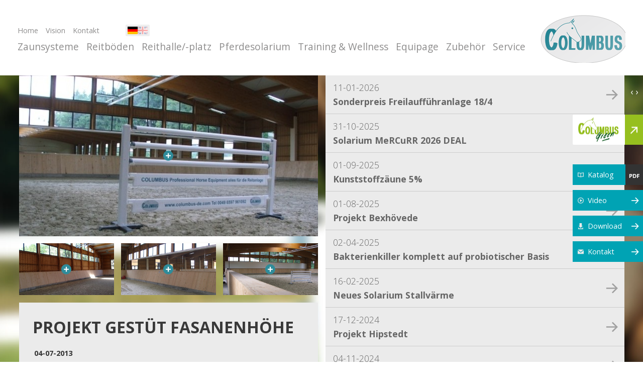

--- FILE ---
content_type: text/html; charset=UTF-8
request_url: https://www.columbus-de.com/de/projekte/04-07-2013-projekt-gestt-fasanenhhe/
body_size: 11914
content:
<!doctype html><head>
    <title>Projekt Gestüt Fasanenhöhe &bull; Projekte \ Columbus Professional Horse Equipment</title>
    <base href="//www.columbus-de.com/">
	<meta http-equiv="content-type" content="text/html; charset=UTF-8">
	<meta name="description" content="Projecten. Nieuwsplugin!
 ...">
	<meta name="author" content="Cybox internet &amp; communicatie Boxmeer, www.cybox.nl">
	
    	
   
	<link rel="shortcut icon" href="favicon.ico?1">
	<link rel="stylesheet" href="css/style.css?20.03.2017b" type="text/css">
    <!--[if lt IE 9]>	
	<link rel="stylesheet" href="css/ie8.css" type="text/css">		
	<![endif]-->
	<link rel="stylesheet" href="//cdn.cybox.nl/kiek/jquery.kiek.css" type="text/css">
    <script src="//ajax.googleapis.com/ajax/libs/jquery/1.9.1/jquery.min.js"></script>
    <script type="text/javascript" src="/js/jquery.kiek_de.js"></script>
	<script type="text/javascript" src="/js/jquery.cycle2.min.js" ></script>
    <script type="text/javascript" src="/js/ext.js?2015-002"></script>  
    <script type="text/javascript" src="/js/fx.js?2015-002"></script>  

    <script>
      (function(i,s,o,g,r,a,m){i['GoogleAnalyticsObject']=r;i[r]=i[r]||function(){
      (i[r].q=i[r].q||[]).push(arguments)},i[r].l=1*new Date();a=s.createElement(o),
      m=s.getElementsByTagName(o)[0];a.async=1;a.src=g;m.parentNode.insertBefore(a,m)
      })(window,document,'script','//www.google-analytics.com/analytics.js','ga');

      ga('create', 'UA-46080448-7', 'columbus-de.com');
      ga('send', 'pageview');

    </script>     

    <!-- Smartsupp Live Chat script -->
    <script type="text/javascript">
    var _smartsupp = _smartsupp || {};
    _smartsupp.key = 'ce90325c2dd442cff895b09b6b68f2ac9067e168';
    window.smartsupp||(function(d) {
    var s,c,o=smartsupp=function(){ o._.push(arguments)};o._=[];
    s=d.getElementsByTagName('script')[0];c=d.createElement('script');
    c.type='text/javascript';c.charset='utf-8';c.async=true;
    c.src='https://www.smartsuppchat.com/loader.js?';s.parentNode.insertBefore(c,s);
    })(document);
    </script> 
</head>

<body class="bg_standard">
<div id="bg"></div>
<div id="bg_menu"></div> 




<div id="largecontainer">
<div id="top">
       
        
    <div id="header">
		<div id="menu_trigger">Menu</div>
        <div id="menu">
                    <ul>
            
                
                <li class=" mini">
                            <a href="/de/"  title="Home">Home</a></li><li class=" mini">
                            <a href="/de/vision/"  title="Vision">Vision</a></li><li class=" mini">
                            <a href="/de/kontakt/"  title="Kontakt">Kontakt</a></li><li class=" hidden">
                            <a href="/de/katalog/"  title="Katalog">Katalog</a></li><li class=" hidden">
                            <a href="/de/video/"  title="Video">Video</a></li><li class="active hidden">
                            <a href="/de/projekte/"  title="Projekte">Projekte</a></li><li class=" hidden">
                            <a href="/de/links/"  title="Links">Links</a></li><li class=" hidden">
                            <a href="/de/download/"  title="Download">Download</a></li><li class=" hidden">
                            <a href="/de/download-english/"  title="Download English">Download English</a></li><li class=" hidden">
                            <a href="/de/impressum/"  title="Impressum">Impressum</a></li><li class=" hidden">
                            <a href="/de/agb/"  title="AGB">AGB</a></li><li class=" break-rule">
                            <a href="/de/zaunsysteme/"  title="Zaunsysteme">Zaunsysteme</a></li><li class=" ">
                            <a href="/de/reitboden/"  title="Reitböden">Reitböden</a></li><li class=" ">
                            <a href="/de/reithalle-reitplatz/"  title="Reithalle/-platz">Reithalle/-platz</a></li><li class=" ">
                            <a href="/de/pferdesolarium/"  title="Pferdesolarium">Pferdesolarium</a></li><li class=" ">
                            <a href="/de/training/"  title="Training & Wellness">Training & Wellness</a></li><li class=" ">
                            <a href="/de/equipage/"  title="Equipage">Equipage</a></li><li class=" ">
                            <a href="/de/zubehor/"  title="Zubehör">Zubehör</a></li><li class=" ">
                            <a href="/de/service/"  title="Service">Service</a></li>			</ul>
			
        </div>   
        <div id="lang">
            <a href="/de/projekte/" title="Projekte" class="on"><img src="images/lang_de.png" alt="" /><span></span></a><a href="/en/projects/" title="Projects"><img src="images/lang_en.png" alt="" /><span></span></a>		
		</div>     
		<div id="logo">
			<a href="/de/" title="Home"></a>
		</div>
    </div>
</div>

<div id="middle">
    <div id="container" class="cf">   
            <div id="content" class="cf news">

<div class="floater floater-big fotos fotos-news"><div class="fotos-holder"><a href="/images/800x0/142.jpg" class="kiek" data-kiek-title="Projekt Gestüt Fasanenhöhe">
                            <img src="/images/595x320/142.jpg" /></a><a href="/images/800x0/img_1288.JPG" class="kiek" data-kiek-title="Projekt Gestüt Fasanenhöhe">
                            <img src="/images/595x320/img_1288.JPG" /></a><a href="/images/800x0/dscf5921.JPG" class="kiek" data-kiek-title="Projekt Gestüt Fasanenhöhe">
                            <img src="/images/595x320/dscf5921.JPG" /></a><a href="/images/800x0/dscf5917.JPG" class="kiek" data-kiek-title="Projekt Gestüt Fasanenhöhe">
                            <img src="/images/595x320/dscf5917.JPG" /></a></div></div><div class="submenu_on_page  floater floater-big submenu-news">
            <div class="expand"></div>            
                    <ul><li class="">
                            <a href="/de/projekte/26-11-2025-sonderpreis-freilauffhranleg-184/" title="Sonderpreis Freilaufführanlage 18/4">
                            11-01-2026<br />
                            <strong>Sonderpreis Freilaufführanlage 18/4</strong></a>
                            </li><li class="">
                            <a href="/de/projekte/11-11-2016-solarium-mercurr-2017/" title="Solarium MeRCuRR 2026 DEAL">
                            31-10-2025<br />
                            <strong>Solarium MeRCuRR 2026 DEAL</strong></a>
                            </li><li class="">
                            <a href="/de/projekte/03-01-2025-dressurvierecke-preissenkung/" title="Kunststoffzäune 5%">
                            01-09-2025<br />
                            <strong>Kunststoffzäune 5%</strong></a>
                            </li><li class="">
                            <a href="/de/projekte/18-09-2024-projekt-bexhvede/" title="Projekt Bexhövede">
                            01-08-2025<br />
                            <strong>Projekt Bexhövede</strong></a>
                            </li><li class="">
                            <a href="/de/projekte/12-09-2016-/" title="Bakterienkiller komplett auf probiotischer Basis">
                            02-04-2025<br />
                            <strong>Bakterienkiller komplett auf probiotischer Basis</strong></a>
                            </li><li class="">
                            <a href="/de/projekte/16-02-2025-neues-solarium-stallvrme/" title="Neues Solarium Stallvärme">
                            16-02-2025<br />
                            <strong>Neues Solarium Stallvärme</strong></a>
                            </li><li class="">
                            <a href="/de/projekte/05-01-2025-projekt-hipstedt/" title="Projekt Hipstedt">
                            17-12-2024<br />
                            <strong>Projekt Hipstedt</strong></a>
                            </li><li class="">
                            <a href="/de/projekte/04-11-2024-projekt-eifel/" title="Projekt Eifel">
                            04-11-2024<br />
                            <strong>Projekt Eifel</strong></a>
                            </li><li class="">
                            <a href="/de/projekte/10-09-2024-projekt-alveslohe/" title="Projekt Alveslohe">
                            10-09-2024<br />
                            <strong>Projekt Alveslohe</strong></a>
                            </li><li class="">
                            <a href="/de/projekte/26-06-2024-das-ist-mal-ein-schild/" title="Das ist mal ein Schild">
                            26-06-2024<br />
                            <strong>Das ist mal ein Schild</strong></a>
                            </li><li class="">
                            <a href="/de/projekte/09-06-2024-projekt-bexhvede/" title="Projekt Bexhövede">
                            09-06-2024<br />
                            <strong>Projekt Bexhövede</strong></a>
                            </li><li class="">
                            <a href="/de/projekte/03-05-2024-projekt-hamburg/" title="Projekt Hamburg">
                            03-05-2024<br />
                            <strong>Projekt Hamburg</strong></a>
                            </li><li class="">
                            <a href="/de/projekte/15-04-2024-/" title="Projekt Dassel">
                            15-04-2024<br />
                            <strong>Projekt Dassel</strong></a>
                            </li><li class="">
                            <a href="/de/projekte/16-11-2023-/" title="Projekt Egestorf">
                            16-11-2023<br />
                            <strong>Projekt Egestorf</strong></a>
                            </li><li class="">
                            <a href="/de/projekte/16-10-2023-projekt-bexhvede/" title="Projekt Bexhövede">
                            16-10-2023<br />
                            <strong>Projekt Bexhövede</strong></a>
                            </li><li class="">
                            <a href="/de/projekte/09-10-2023-projekt-egestorf/" title="Projekt Egestorf">
                            09-10-2023<br />
                            <strong>Projekt Egestorf</strong></a>
                            </li><li class="">
                            <a href="/de/projekte/01-09-2023-rc-stotel/" title="RC Stotel">
                            01-09-2023<br />
                            <strong>RC Stotel</strong></a>
                            </li><li class="">
                            <a href="/de/projekte/17-08-2023-projekt-korea/" title="Projekt Korea">
                            17-08-2023<br />
                            <strong>Projekt Korea</strong></a>
                            </li><li class="">
                            <a href="/de/projekte/29-06-2023-projekt-italien/" title="Projekt Italien">
                            29-06-2023<br />
                            <strong>Projekt Italien</strong></a>
                            </li><li class="">
                            <a href="/de/projekte/28-06-2023-projekt-awa-stable/" title="Projekt AWA Stable">
                            28-06-2023<br />
                            <strong>Projekt AWA Stable</strong></a>
                            </li><li class="">
                            <a href="/de/projekte/25-06-2023-projekt-lrschau/" title="Projekt Lürschau">
                            25-06-2023<br />
                            <strong>Projekt Lürschau</strong></a>
                            </li><li class="">
                            <a href="/de/projekte/25-06-2023-projekt-perl-borg/" title="Projekt Perl Borg">
                            14-06-2023<br />
                            <strong>Projekt Perl Borg</strong></a>
                            </li><li class="">
                            <a href="/de/projekte/31-05-2023-projekt-bulgarien/" title="Projekt Bulgarien">
                            31-05-2023<br />
                            <strong>Projekt Bulgarien</strong></a>
                            </li><li class="">
                            <a href="/de/projekte/29-03-2023-projekt-merzkirchen/" title="Projekt Merzkirchen">
                            29-03-2023<br />
                            <strong>Projekt Merzkirchen</strong></a>
                            </li><li class="">
                            <a href="/de/projekte/05-03-2023-columbus-sprung/" title="Columbus Sprung">
                            05-03-2023<br />
                            <strong>Columbus Sprung</strong></a>
                            </li><li class="">
                            <a href="/de/projekte/05-03-2023-projekt-italien/" title="Projekt Italien">
                            05-03-2023<br />
                            <strong>Projekt Italien</strong></a>
                            </li><li class="">
                            <a href="/de/projekte/14-12-2022-projekt-trencin/" title="Projekt Trencin">
                            15-12-2022<br />
                            <strong>Projekt Trencin</strong></a>
                            </li><li class="">
                            <a href="/de/projekte/12-12-2022-projekt-cuxhaven/" title="Projekt Cuxhaven">
                            01-12-2022<br />
                            <strong>Projekt Cuxhaven</strong></a>
                            </li><li class="">
                            <a href="/de/projekte/01-11-2022-projekt-wittstock/" title="Projekt Wittstock">
                            01-11-2022<br />
                            <strong>Projekt Wittstock</strong></a>
                            </li><li class="">
                            <a href="/de/projekte/24-10-2022-projekt-ritterhude/" title="Projekt Ritterhude">
                            24-10-2022<br />
                            <strong>Projekt Ritterhude</strong></a>
                            </li><li class="">
                            <a href="/de/projekte/20-10-2022-projekt-bischmisheim/" title="Projekt Bischmisheim">
                            20-10-2022<br />
                            <strong>Projekt Bischmisheim</strong></a>
                            </li><li class="">
                            <a href="/de/projekte/04-10-2022-projekt-bratislava-ii/" title="Projekt Bratislava II">
                            04-10-2022<br />
                            <strong>Projekt Bratislava II</strong></a>
                            </li><li class="">
                            <a href="/de/projekte/21-09-2022-projekt-velburg/" title="Projekt Velburg">
                            21-09-2022<br />
                            <strong>Projekt Velburg</strong></a>
                            </li><li class="">
                            <a href="/de/projekte/15-09-2022-projekt-ltjensee/" title="Projekt Lütjensee">
                            15-09-2022<br />
                            <strong>Projekt Lütjensee</strong></a>
                            </li><li class="">
                            <a href="/de/projekte/01-09-2022-projekt-nettersheim/" title="Projekt Nettersheim">
                            01-09-2022<br />
                            <strong>Projekt Nettersheim</strong></a>
                            </li><li class="">
                            <a href="/de/projekte/15-07-2022-projekt-italien/" title="Projekt Italien">
                            19-07-2022<br />
                            <strong>Projekt Italien</strong></a>
                            </li><li class="">
                            <a href="/de/projekte/15-07-2022-projekt-haloch/" title="Projekt Haßloch">
                            18-07-2022<br />
                            <strong>Projekt Haßloch</strong></a>
                            </li><li class="">
                            <a href="/de/projekte/01-09-2022-projekt-bad-griesbach/" title="Projekt Bad Griesbach">
                            08-07-2022<br />
                            <strong>Projekt Bad Griesbach</strong></a>
                            </li><li class="">
                            <a href="/de/projekte/24-06-2022-/" title="Projekt Bratislava">
                            24-06-2022<br />
                            <strong>Projekt Bratislava</strong></a>
                            </li><li class="">
                            <a href="/de/projekte/20-06-2022-projekt-dreieich/" title="Projekt Dreieich">
                            20-06-2022<br />
                            <strong>Projekt Dreieich</strong></a>
                            </li><li class="">
                            <a href="/de/projekte/24-05-2022-projekt-weert-nl/" title="Projekt Weert NL">
                            16-06-2022<br />
                            <strong>Projekt Weert NL</strong></a>
                            </li><li class="">
                            <a href="/de/projekte/15-06-2022-projekt-lwenstein/" title="Projekt Löwenstein">
                            15-06-2022<br />
                            <strong>Projekt Löwenstein</strong></a>
                            </li><li class="">
                            <a href="/de/projekte/24-05-2022-projekt-bulgarien/" title="Projekt Bulgarien">
                            24-05-2022<br />
                            <strong>Projekt Bulgarien</strong></a>
                            </li><li class="">
                            <a href="/de/projekte/22-04-2022-projekt-awa-stable-bexhvede/" title="Projekt AWA Stable Bexhövede">
                            22-04-2022<br />
                            <strong>Projekt AWA Stable Bexhövede</strong></a>
                            </li><li class="">
                            <a href="/de/projekte/22-04-2022-anbindepfosten-mit-trennwand/" title="Anbindepfosten mit Trennwand">
                            22-04-2022<br />
                            <strong>Anbindepfosten mit Trennwand</strong></a>
                            </li><li class="">
                            <a href="/de/projekte/19-03-2022-projekt-cuxhaven/" title="Projekt Cuxhaven">
                            19-03-2022<br />
                            <strong>Projekt Cuxhaven</strong></a>
                            </li><li class="">
                            <a href="/de/projekte/15-03-2022-projekt-hamburg/" title="Projekt Hamburg">
                            15-03-2022<br />
                            <strong>Projekt Hamburg</strong></a>
                            </li><li class="">
                            <a href="/de/projekte/11-02-2022-projekt-haloch/" title="Projekt Haßloch">
                            11-02-2022<br />
                            <strong>Projekt Haßloch</strong></a>
                            </li><li class="">
                            <a href="/de/projekte/07-01-2022-projekt-scheeel/" title="Projekt Scheeßel">
                            07-01-2022<br />
                            <strong>Projekt Scheeßel</strong></a>
                            </li><li class="">
                            <a href="/de/projekte/18-12-2021-projekt-zerf/" title="Projekt Zerf">
                            18-12-2021<br />
                            <strong>Projekt Zerf</strong></a>
                            </li><li class="">
                            <a href="/de/projekte/22-11-2021-projekt-eifel/" title="Projekt Eifel">
                            22-11-2021<br />
                            <strong>Projekt Eifel</strong></a>
                            </li><li class="">
                            <a href="/de/projekte/01-11-2021-projekte-herbst-2021/" title="Projekte Herbst 2021">
                            01-11-2021<br />
                            <strong>Projekte Herbst 2021</strong></a>
                            </li><li class="">
                            <a href="/de/projekte/21-10-2021-projekte-sommer-2021/" title="Projekte Sommer 2021">
                            21-10-2021<br />
                            <strong>Projekte Sommer 2021</strong></a>
                            </li><li class="">
                            <a href="/de/projekte/22-06-2021-columbus-xp4-fasern/" title="Columbus XP4 Fasern Umweltfreundlich">
                            22-06-2021<br />
                            <strong>Columbus XP4 Fasern Umweltfreundlich</strong></a>
                            </li><li class="">
                            <a href="/de/projekte/08-03-2021-projekt-peterhof/" title="Projekt Peterhof">
                            08-03-2021<br />
                            <strong>Projekt Peterhof</strong></a>
                            </li><li class="">
                            <a href="/de/projekte/05-03-2021-projekt-rrel/" title="Projekt Örrel">
                            05-03-2021<br />
                            <strong>Projekt Örrel</strong></a>
                            </li><li class="">
                            <a href="/de/projekte/21-11-2019-/" title="Muskeln erhalten trotz Boxenruhe">
                            02-03-2021<br />
                            <strong>Muskeln erhalten trotz Boxenruhe</strong></a>
                            </li><li class="">
                            <a href="/de/projekte/29-01-2021-safetywall-im-reitzelt/" title="SafetyWall im Reitzelt">
                            29-01-2021<br />
                            <strong>SafetyWall im Reitzelt</strong></a>
                            </li><li class="">
                            <a href="/de/projekte/27-01-2021-mjs-gestt-von-bellin/" title="MJS Gestüt von Bellin">
                            27-01-2021<br />
                            <strong>MJS Gestüt von Bellin</strong></a>
                            </li><li class="">
                            <a href="/de/projekte/29-10-2020-projekt-pferdeklinik-duisburg/" title="Projekt Pferdeklinik Duisburg">
                            30-12-2020<br />
                            <strong>Projekt Pferdeklinik Duisburg</strong></a>
                            </li><li class="">
                            <a href="/de/projekte/01-12-2020-projekt-winsen/" title="Projekt Winsen">
                            14-12-2020<br />
                            <strong>Projekt Winsen</strong></a>
                            </li><li class="">
                            <a href="/de/projekte/12-12-2020-projekt-equus-korea/" title="Projekt Equus Korea">
                            12-12-2020<br />
                            <strong>Projekt Equus Korea</strong></a>
                            </li><li class="">
                            <a href="/de/projekte/14-11-2020-projekt-brockel/" title="Projekt Brockel">
                            14-11-2020<br />
                            <strong>Projekt Brockel</strong></a>
                            </li><li class="">
                            <a href="/de/projekte/23-10-2020-projekt-lbars/" title="Projekt Lübars">
                            23-10-2020<br />
                            <strong>Projekt Lübars</strong></a>
                            </li><li class="">
                            <a href="/de/projekte/10-10-2020-projekt/" title="Projekt Lonnig">
                            10-10-2020<br />
                            <strong>Projekt Lonnig</strong></a>
                            </li><li class="">
                            <a href="/de/projekte/07-10-2020-projekt-senn-ch/" title="Projekt Senn CH">
                            07-10-2020<br />
                            <strong>Projekt Senn CH</strong></a>
                            </li><li class="">
                            <a href="/de/projekte/02-09-2020-projekt-falkenstein/" title="Projekt Falkenstein">
                            02-09-2020<br />
                            <strong>Projekt Falkenstein</strong></a>
                            </li><li class="">
                            <a href="/de/projekte/26-08-2020-projekt-equus-korea/" title="Projekt Equus Korea">
                            26-08-2020<br />
                            <strong>Projekt Equus Korea</strong></a>
                            </li><li class="">
                            <a href="/de/projekte/01-05-2020-krmer-mega-store-paderborn/" title="Krämer Mega Store Paderborn">
                            01-05-2020<br />
                            <strong>Krämer Mega Store Paderborn</strong></a>
                            </li><li class="">
                            <a href="/de/projekte/18-02-2020-projekt-perl-borg/" title="Projekt Perl Borg">
                            25-03-2020<br />
                            <strong>Projekt Perl Borg</strong></a>
                            </li><li class="">
                            <a href="/de/projekte/13-02-2020-projekt-ungarn/" title="Projekt Ungarn">
                            18-02-2020<br />
                            <strong>Projekt Ungarn</strong></a>
                            </li><li class="">
                            <a href="/de/projekte/04-02-2020-projekt-bargenstedt/" title="Projekt Bargenstedt">
                            04-02-2020<br />
                            <strong>Projekt Bargenstedt</strong></a>
                            </li><li class="">
                            <a href="/de/projekte/01-01-2020-projekt-equus-korea/" title="Projekt Equus Korea">
                            01-01-2020<br />
                            <strong>Projekt Equus Korea</strong></a>
                            </li><li class="">
                            <a href="/de/projekte/31-10-2019-krmer-mega-store-westerstede/" title="Krämer Mega Store Westerstede">
                            31-10-2019<br />
                            <strong>Krämer Mega Store Westerstede</strong></a>
                            </li><li class="">
                            <a href="/de/projekte/05-08-2019-aktuelles-von-elin/" title="Aktuelles von Elin">
                            05-08-2019<br />
                            <strong>Aktuelles von Elin</strong></a>
                            </li><li class="">
                            <a href="/de/projekte/01-08-2019-krmer-mega-store-bredenbek/" title="Krämer Mega Store Bredenbek">
                            01-08-2019<br />
                            <strong>Krämer Mega Store Bredenbek</strong></a>
                            </li><li class="">
                            <a href="/de/projekte/05-07-2019-projekt-thierstein/" title="Projekt Thierstein">
                            05-07-2019<br />
                            <strong>Projekt Thierstein</strong></a>
                            </li><li class="">
                            <a href="/de/projekte/19-03-2019-neue-farben-fr-das-solarium-mercurr/" title="Neue Farben für das Solarium MeRCuRR">
                            19-03-2019<br />
                            <strong>Neue Farben für das Solarium MeRCuRR</strong></a>
                            </li><li class="">
                            <a href="/de/projekte/15-02-2019-projekt-awa-stable-bexhvede/" title="Projekt AWA Stable Bexhövede">
                            15-02-2019<br />
                            <strong>Projekt AWA Stable Bexhövede</strong></a>
                            </li><li class="">
                            <a href="/de/projekte/01-02-2019-projekt-awa-stable-bexhvede/" title="Projekt AWA Stable Bexhövede">
                            01-02-2019<br />
                            <strong>Projekt AWA Stable Bexhövede</strong></a>
                            </li><li class="">
                            <a href="/de/projekte/26-07-2018-projekt-aserbaidschan/" title="Projekt Azerbaijan">
                            26-01-2019<br />
                            <strong>Projekt Azerbaijan</strong></a>
                            </li><li class="">
                            <a href="/de/projekte/13-10-2018-krmer-megastore-koblenz-kettig/" title="Krämer Megastore Koblenz Kettig">
                            13-10-2018<br />
                            <strong>Krämer Megastore Koblenz Kettig</strong></a>
                            </li><li class="">
                            <a href="/de/projekte/27-09-2018-projekt-blankenheim/" title="Projekt Blankenheim">
                            27-09-2018<br />
                            <strong>Projekt Blankenheim</strong></a>
                            </li><li class="">
                            <a href="/de/projekte/22-09-2018-projekt-fehrbellin/" title="Projekt Fehrbellin">
                            22-09-2018<br />
                            <strong>Projekt Fehrbellin</strong></a>
                            </li><li class="">
                            <a href="/de/projekte/16-08-2017-projekt-hofgut-liederbach/" title="Projekt Hofgut Liederbach">
                            21-09-2018<br />
                            <strong>Projekt Hofgut Liederbach</strong></a>
                            </li><li class="">
                            <a href="/de/projekte/17-09-2018-equus-colonius/" title="Equus Colonius">
                            17-09-2018<br />
                            <strong>Equus Colonius</strong></a>
                            </li><li class="">
                            <a href="/de/projekte/05-09-2018-/" title="Bundeschampionat 2018">
                            03-09-2018<br />
                            <strong>Bundeschampionat 2018</strong></a>
                            </li><li class="">
                            <a href="/de/projekte/29-06-2018-gestt-peterhof/" title="Gestüt Peterhof">
                            31-08-2018<br />
                            <strong>Gestüt Peterhof</strong></a>
                            </li><li class="">
                            <a href="/de/projekte/28-08-2018-projekt-dasselamelsen/" title="Projekt Dassel/Amelsen">
                            28-08-2018<br />
                            <strong>Projekt Dassel/Amelsen</strong></a>
                            </li><li class="">
                            <a href="/de/projekte/31-07-2018-projekt-drrwangen/" title="Projekt Dürrwangen">
                            09-08-2018<br />
                            <strong>Projekt Dürrwangen</strong></a>
                            </li><li class="">
                            <a href="/de/projekte/02-08-2018-projekt-16833-fehrbellin/" title="Projekt Fehrbellin">
                            02-08-2018<br />
                            <strong>Projekt Fehrbellin</strong></a>
                            </li><li class="">
                            <a href="/de/projekte/05-06-2018-projekt-kempen/" title="Projekt Kempen">
                            08-06-2018<br />
                            <strong>Projekt Kempen</strong></a>
                            </li><li class="">
                            <a href="/de/projekte/28-05-2018-projekt-thierstein/" title="Projekt Thierstein">
                            30-05-2018<br />
                            <strong>Projekt Thierstein</strong></a>
                            </li><li class="">
                            <a href="/de/projekte/25-05-2018-projekt-gammelsdorf/" title="Projekt Gammelsdorf">
                            25-05-2018<br />
                            <strong>Projekt Gammelsdorf</strong></a>
                            </li><li class="">
                            <a href="/de/projekte/24-05-2018-krmer-megastore-neuhaus-am-inn/" title="Krämer Megastore Neuhaus am Inn">
                            24-05-2018<br />
                            <strong>Krämer Megastore Neuhaus am Inn</strong></a>
                            </li><li class="">
                            <a href="/de/projekte/15-05-2018-projekt-gut-ising/" title="Projekt Gut Ising">
                            18-05-2018<br />
                            <strong>Projekt Gut Ising</strong></a>
                            </li><li class="">
                            <a href="/de/projekte/30-01-2018-projekt-bad-kreuznacht/" title="Projekt Bad Kreuznach">
                            26-04-2018<br />
                            <strong>Projekt Bad Kreuznach</strong></a>
                            </li><li class="">
                            <a href="/de/projekte/16-04-2018-projekt-niedereschach/" title="Projekt Niedereschach">
                            16-04-2018<br />
                            <strong>Projekt Niedereschach</strong></a>
                            </li><li class="">
                            <a href="/de/projekte/29-03-2018-krmer-megastore-ehingen/" title="Krämer Megastore Ehingen">
                            29-03-2018<br />
                            <strong>Krämer Megastore Ehingen</strong></a>
                            </li><li class="">
                            <a href="/de/projekte/30-01-2018-/" title="Projekt Reitbodenservice">
                            26-01-2018<br />
                            <strong>Projekt Reitbodenservice</strong></a>
                            </li><li class="">
                            <a href="/de/projekte/29-12-2017-projekt-rechtsupweg/" title="Projekt Rechtsupweg">
                            29-12-2017<br />
                            <strong>Projekt Rechtsupweg</strong></a>
                            </li><li class="">
                            <a href="/de/projekte/27-11-2017-projekt-niedereschbach/" title="Projekt Niedereschach">
                            27-11-2017<br />
                            <strong>Projekt Niedereschach</strong></a>
                            </li><li class="">
                            <a href="/de/projekte/15-11-2017-krmer-mega-store-werneck/" title="Krämer Mega Store Werneck">
                            15-11-2017<br />
                            <strong>Krämer Mega Store Werneck</strong></a>
                            </li><li class="">
                            <a href="/de/projekte/29-09-2017-projket-bad-homburg/" title="Projekt Bad Homburg">
                            27-10-2017<br />
                            <strong>Projekt Bad Homburg</strong></a>
                            </li><li class="">
                            <a href="/de/projekte/12-10-2017-projekt-aremberg/" title="Projekt Aremberg">
                            23-10-2017<br />
                            <strong>Projekt Aremberg</strong></a>
                            </li><li class="">
                            <a href="/de/projekte/11-10-2017-projekt-gstadt-am-chiemsee/" title="Projekt Gstadt am Chiemsee">
                            11-10-2017<br />
                            <strong>Projekt Gstadt am Chiemsee</strong></a>
                            </li><li class="">
                            <a href="/de/projekte/18-09-2017-projekt-rsslesheim/" title="Projekt Rüsslesheim">
                            15-09-2017<br />
                            <strong>Projekt Rüsslesheim</strong></a>
                            </li><li class="">
                            <a href="/de/projekte/20-04-2017-columbus-ist-als-sponsor-mit-dabei/" title="Columbus ist als Sponsor mit dabei">
                            14-09-2017<br />
                            <strong>Columbus ist als Sponsor mit dabei</strong></a>
                            </li><li class="">
                            <a href="/de/projekte/14-09-2017-projekt-lbe-165/" title="Projekt LBE 16/5">
                            14-09-2017<br />
                            <strong>Projekt LBE 16/5</strong></a>
                            </li><li class="">
                            <a href="/de/projekte/30-08-2017-projekt-xheim/" title="Projekt Üxheim">
                            30-08-2017<br />
                            <strong>Projekt Üxheim</strong></a>
                            </li><li class="">
                            <a href="/de/projekte/03-08-2017-apassionata-showpalast-mnchen/" title="APASSIONATA SHOWPALAST MÜNCHEN">
                            07-08-2017<br />
                            <strong>APASSIONATA SHOWPALAST MÜNCHEN</strong></a>
                            </li><li class="">
                            <a href="/de/projekte/19-06-2017-projekt-hrhausen-ch/" title="Projekt Hörhausen CH">
                            19-06-2017<br />
                            <strong>Projekt Hörhausen CH</strong></a>
                            </li><li class="">
                            <a href="/de/projekte/15-06-2017-krmer-mega-store-reinfeld-lbeck/" title="Krämer Mega Store Reinfeld / Lübeck">
                            15-06-2017<br />
                            <strong>Krämer Mega Store Reinfeld / Lübeck</strong></a>
                            </li><li class="">
                            <a href="/de/projekte/02-06-2017-projekt-reichertshausen/" title="Projekt Reichertshausen">
                            02-06-2017<br />
                            <strong>Projekt Reichertshausen</strong></a>
                            </li><li class="">
                            <a href="/de/projekte/25-04-2017-projekt-kippenheim/" title="Projekt Kippenheim">
                            24-05-2017<br />
                            <strong>Projekt Kippenheim</strong></a>
                            </li><li class="">
                            <a href="/de/projekte/18-05-2017-projekt-thierstein/" title="Projekt Thierstein">
                            18-05-2017<br />
                            <strong>Projekt Thierstein</strong></a>
                            </li><li class="">
                            <a href="/de/projekte/09-05-2017-projekt-dhronecken/" title="Projekt Dhronecken">
                            09-05-2017<br />
                            <strong>Projekt Dhronecken</strong></a>
                            </li><li class="">
                            <a href="/de/projekte/25-04-2017-columbus-ist-als-sponsor-mit-dabei/" title="Columbus ist als Sponsor mit dabei">
                            25-04-2017<br />
                            <strong>Columbus ist als Sponsor mit dabei</strong></a>
                            </li><li class="">
                            <a href="/de/projekte/03-04-2017-projekt-dhronecken/" title="Projekt Dhronecken">
                            03-04-2017<br />
                            <strong>Projekt Dhronecken</strong></a>
                            </li><li class="">
                            <a href="/de/projekte/31-03-2017-projekt-rsselsheim/" title="Projekt Rüsselsheim">
                            31-03-2017<br />
                            <strong>Projekt Rüsselsheim</strong></a>
                            </li><li class="">
                            <a href="/de/projekte/17-03-2017-projekt-src-lamprechtshausen/" title="Projekt SRC Lamprechtshausen">
                            17-03-2017<br />
                            <strong>Projekt SRC Lamprechtshausen</strong></a>
                            </li><li class="">
                            <a href="/de/projekte/03-03-2017-projekt-krmer-mega-store-lengerich-osnabrck/" title="Krämer Mega Store Lengerich / Osnabrück">
                            03-03-2017<br />
                            <strong>Krämer Mega Store Lengerich / Osnabrück</strong></a>
                            </li><li class="">
                            <a href="/de/projekte/12-02-2017-krmer-mega-store-hannover/" title="Krämer MEGA STORE Hannover">
                            12-02-2017<br />
                            <strong>Krämer MEGA STORE Hannover</strong></a>
                            </li><li class="">
                            <a href="/de/projekte/08-02-2017-projekt-lienen/" title="Projekt Lienen">
                            08-02-2017<br />
                            <strong>Projekt Lienen</strong></a>
                            </li><li class="">
                            <a href="/de/projekte/20-12-2016-projekt-merzenich/" title="Projekt Merzenich">
                            20-12-2016<br />
                            <strong>Projekt Merzenich</strong></a>
                            </li><li class="">
                            <a href="/de/projekte/09-11-2016-projekt-schonach/" title="Projekt Schonach">
                            17-12-2016<br />
                            <strong>Projekt Schonach</strong></a>
                            </li><li class="">
                            <a href="/de/projekte/18-11-2016-projekt-dhronecken/" title="Projekt Dhronecken">
                            09-12-2016<br />
                            <strong>Projekt Dhronecken</strong></a>
                            </li><li class="">
                            <a href="/de/projekte/18-10-2016-projekt-bochum/" title="Projekt Bochum">
                            24-11-2016<br />
                            <strong>Projekt Bochum</strong></a>
                            </li><li class="">
                            <a href="/de/projekte/09-11-2016-projekt-gut-ising/" title="Projekt Gut Ising">
                            09-11-2016<br />
                            <strong>Projekt Gut Ising</strong></a>
                            </li><li class="">
                            <a href="/de/projekte/06-02-2016-decken-trocknungssystem/" title="Decken Trocknungs System">
                            09-11-2016<br />
                            <strong>Decken Trocknungs System</strong></a>
                            </li><li class="">
                            <a href="/de/projekte/03-11-2016-projekt-pferdeland-kollerninsel/" title="Projekt Pferdeland Kollerinsel">
                            03-11-2016<br />
                            <strong>Projekt Pferdeland Kollerinsel</strong></a>
                            </li><li class="">
                            <a href="/de/projekte/17-10-2016-projekt-mirbach-eifel/" title="Projekt Mirbach Eifel">
                            17-10-2016<br />
                            <strong>Projekt Mirbach Eifel</strong></a>
                            </li><li class="">
                            <a href="/de/projekte/05-10-2016-projekt-schammelsdorf/" title="Projekt Schammelsdorf">
                            05-10-2016<br />
                            <strong>Projekt Schammelsdorf</strong></a>
                            </li><li class="">
                            <a href="/de/projekte/22-09-2016-projekt-idstein/" title="Projekt Idstein">
                            22-09-2016<br />
                            <strong>Projekt Idstein</strong></a>
                            </li><li class="">
                            <a href="/de/projekte/16-09-2016-projekt-deining/" title="Projekt Deining">
                            16-09-2016<br />
                            <strong>Projekt Deining</strong></a>
                            </li><li class="">
                            <a href="/de/projekte/05-07-2016-projekt-bad-kreuznach/" title="Projekt Bad Kreuznach">
                            09-09-2016<br />
                            <strong>Projekt Bad Kreuznach</strong></a>
                            </li><li class="">
                            <a href="/de/projekte/03-09-2016-krmer-mega-store-neukirchen-vluyn/" title="Krämer MEGA STORE Neukirchen Vluyn">
                            03-09-2016<br />
                            <strong>Krämer MEGA STORE Neukirchen Vluyn</strong></a>
                            </li><li class="">
                            <a href="/de/projekte/04-08-2016-projekt-tirschenreuth/" title="Projekt Tirschenreuth">
                            19-08-2016<br />
                            <strong>Projekt Tirschenreuth</strong></a>
                            </li><li class="">
                            <a href="/de/projekte/22-07-2016-projekt-ch-reinach/" title="Projekt CH Reinach">
                            22-07-2016<br />
                            <strong>Projekt CH Reinach</strong></a>
                            </li><li class="">
                            <a href="/de/projekte/11-07-2016-projekt-bad-mnstereifel/" title="Projekt Bad Münstereifel">
                            11-07-2016<br />
                            <strong>Projekt Bad Münstereifel</strong></a>
                            </li><li class="">
                            <a href="/de/projekte/27-06-2016-projekt-elz/" title="Projekt Elz">
                            27-06-2016<br />
                            <strong>Projekt Elz</strong></a>
                            </li><li class="">
                            <a href="/de/projekte/22-06-2016-projekt-tacherting/" title="Projekt Tacherting">
                            22-06-2016<br />
                            <strong>Projekt Tacherting</strong></a>
                            </li><li class="">
                            <a href="/de/projekte/01-06-2016-projekt-pfaffsttt-at/" title="Projekt Pfaffstätt AT">
                            18-06-2016<br />
                            <strong>Projekt Pfaffstätt AT</strong></a>
                            </li><li class="">
                            <a href="/de/projekte/11-06-2016-projekt-dassel/" title="Projekt Dassel/Amelsen ">
                            16-06-2016<br />
                            <strong>Projekt Dassel/Amelsen </strong></a>
                            </li><li class="">
                            <a href="/de/projekte/09-06-2016-kerpen-eifel/" title="Projekt Kerpen Eifel">
                            09-06-2016<br />
                            <strong>Projekt Kerpen Eifel</strong></a>
                            </li><li class="">
                            <a href="/de/projekte/17-05-2016-projekt-reichertshausen/" title="Projekt Reichertshausen">
                            17-05-2016<br />
                            <strong>Projekt Reichertshausen</strong></a>
                            </li><li class="">
                            <a href="/de/projekte/12-05-2016-projekt-vilsheim/" title="Projekt Vilsheim">
                            12-05-2016<br />
                            <strong>Projekt Vilsheim</strong></a>
                            </li><li class="">
                            <a href="/de/projekte/11-05-2016-projekt-mils-at/" title="Projekt Mils AT">
                            11-05-2016<br />
                            <strong>Projekt Mils AT</strong></a>
                            </li><li class="">
                            <a href="/de/projekte/27-04-2016-turnier-unna-042016/" title="Turnier Unna 04.2016">
                            26-04-2016<br />
                            <strong>Turnier Unna 04.2016</strong></a>
                            </li><li class="">
                            <a href="/de/projekte/27-04-2016-projekt-hnstetten/" title="Projekt Hünstetten">
                            26-04-2016<br />
                            <strong>Projekt Hünstetten</strong></a>
                            </li><li class="">
                            <a href="/de/projekte/14-04-2016-projekt-roderath/" title="Projekt Roderath">
                            15-04-2016<br />
                            <strong>Projekt Roderath</strong></a>
                            </li><li class="">
                            <a href="/de/projekte/13-04-2016-projekt-feldkirchen-westerham/" title="Projekt Feldkirchen Westerham">
                            14-04-2016<br />
                            <strong>Projekt Feldkirchen Westerham</strong></a>
                            </li><li class="">
                            <a href="/de/projekte/16-04-2016-projekt-bad-bentheim-gildehaus/" title="Projekt Bad Bentheim-Gildehaus">
                            14-04-2016<br />
                            <strong>Projekt Bad Bentheim-Gildehaus</strong></a>
                            </li><li class="">
                            <a href="/de/projekte/09-04-2016-projekt-chieming/" title="Projekt Chieming">
                            09-04-2016<br />
                            <strong>Projekt Chieming</strong></a>
                            </li><li class="">
                            <a href="/de/projekte/29-03-2016-projekt-unna/" title="Projekt Unna">
                            29-03-2016<br />
                            <strong>Projekt Unna</strong></a>
                            </li><li class="">
                            <a href="/de/projekte/16-03-2016-projekt-krmer-mega-store-lohfelden-kassel/" title="Projekt Krämer MEGA STORE Lohfelden / Kassel">
                            16-03-2016<br />
                            <strong>Projekt Krämer MEGA STORE Lohfelden / Kassel</strong></a>
                            </li><li class="">
                            <a href="/de/projekte/24-02-2016-projekt-dillenburg/" title="Projekt Dillenburg">
                            24-02-2016<br />
                            <strong>Projekt Dillenburg</strong></a>
                            </li><li class="">
                            <a href="/de/projekte/15-01-2016-/" title="Projekt Rüsselsheim">
                            22-01-2016<br />
                            <strong>Projekt Rüsselsheim</strong></a>
                            </li><li class="">
                            <a href="/de/projekte/15-01-2016-projekt-rosenheim/" title="Projekt Rosenheim">
                            15-01-2016<br />
                            <strong>Projekt Rosenheim</strong></a>
                            </li><li class="">
                            <a href="/de/projekte/08-01-2016-projekt-enningerloh/" title="Projekt Enningerloh">
                            06-01-2016<br />
                            <strong>Projekt Enningerloh</strong></a>
                            </li><li class="">
                            <a href="/de/projekte/01-12-2015-projekt-mattsee-at/" title="Projekt Mattsee AT">
                            01-12-2015<br />
                            <strong>Projekt Mattsee AT</strong></a>
                            </li><li class="">
                            <a href="/de/projekte/20-11-2015-projekt-rsselsheim/" title="Projekt Rüsselsheim">
                            20-11-2015<br />
                            <strong>Projekt Rüsselsheim</strong></a>
                            </li><li class="">
                            <a href="/de/projekte/16-11-2015-mega-store-geispolsheim-strasbourg/" title="Projekt Krämer MEGA STORE F Geispolsheim / Strasbourg">
                            18-11-2015<br />
                            <strong>Projekt Krämer MEGA STORE F Geispolsheim / Strasbourg</strong></a>
                            </li><li class="">
                            <a href="/de/projekte/17-10-2015-projekt-reichertshausen/" title="Projekt Reichertshausen">
                            05-11-2015<br />
                            <strong>Projekt Reichertshausen</strong></a>
                            </li><li class="">
                            <a href="/de/projekte/31-10-2015-unna-reitsportzentrum-massener-heide/" title="Unna: Reitsportzentrum Massener Heide">
                            31-10-2015<br />
                            <strong>Unna: Reitsportzentrum Massener Heide</strong></a>
                            </li><li class="">
                            <a href="/de/projekte/05-10-2015-projekt-dinslaken/" title="Projekt Dinslaken">
                            05-10-2015<br />
                            <strong>Projekt Dinslaken</strong></a>
                            </li><li class="">
                            <a href="/de/projekte/28-09-2015-projekt-bischmisheim/" title="Projekt Bischmisheim">
                            28-09-2015<br />
                            <strong>Projekt Bischmisheim</strong></a>
                            </li><li class="">
                            <a href="/de/projekte/17-09-2015-projekt-mal-skla-cz/" title="Projekt Malá Skála CZ">
                            18-09-2015<br />
                            <strong>Projekt Malá Skála CZ</strong></a>
                            </li><li class="">
                            <a href="/de/projekte/14-09-2015-projekt-heroldsberg/" title="Projekt Heroldsberg">
                            17-09-2015<br />
                            <strong>Projekt Heroldsberg</strong></a>
                            </li><li class="">
                            <a href="/de/projekte/16-09-2015-projekt-rsz-unna-massen/" title="Projekt RSZ Unna Massen">
                            16-09-2015<br />
                            <strong>Projekt RSZ Unna Massen</strong></a>
                            </li><li class="">
                            <a href="/de/projekte/11-09-2015-projekt-feldkirchen/" title="Projekt Feldkirchen">
                            11-09-2015<br />
                            <strong>Projekt Feldkirchen</strong></a>
                            </li><li class="">
                            <a href="/de/projekte/07-09-2015-projekt-thierstein/" title="Projekt Thierstein">
                            09-09-2015<br />
                            <strong>Projekt Thierstein</strong></a>
                            </li><li class="">
                            <a href="/de/projekte/31-08-2015-projekt-rsz-unna-massen/" title="Projekt RSZ Unna Massen">
                            03-09-2015<br />
                            <strong>Projekt RSZ Unna Massen</strong></a>
                            </li><li class="">
                            <a href="/de/projekte/19-08-2015-projekt-deining/" title="Projekt Deining">
                            28-08-2015<br />
                            <strong>Projekt Deining</strong></a>
                            </li><li class="">
                            <a href="/de/projekte/21-08-2015-projekt-bruckmhl/" title="Projekt Bruckmühl">
                            21-08-2015<br />
                            <strong>Projekt Bruckmühl</strong></a>
                            </li><li class="">
                            <a href="/de/projekte/21-08-2015-projekt-gars/" title="Projekt Gars">
                            20-08-2015<br />
                            <strong>Projekt Gars</strong></a>
                            </li><li class="">
                            <a href="/de/projekte/10-08-2015-projekt-krmer-mega-store-neuenkirchen/" title="Projekt Krämer Mega Store Neuenkirchen">
                            12-08-2015<br />
                            <strong>Projekt Krämer Mega Store Neuenkirchen</strong></a>
                            </li><li class="">
                            <a href="/de/projekte/22-07-2015-projekt-thierstein/" title="Projekt Thierstein">
                            22-07-2015<br />
                            <strong>Projekt Thierstein</strong></a>
                            </li><li class="">
                            <a href="/de/projekte/14-07-2015-projekt-asbach/" title="Projekt Asbach">
                            14-07-2015<br />
                            <strong>Projekt Asbach</strong></a>
                            </li><li class="">
                            <a href="/de/projekte/10-07-2015-projekt-homburg/" title="Projekt Homburg">
                            10-07-2015<br />
                            <strong>Projekt Homburg</strong></a>
                            </li><li class="">
                            <a href="/de/projekte/29-06-2015-projekt-berherrn/" title="Projekt Überherrn">
                            29-06-2015<br />
                            <strong>Projekt Überherrn</strong></a>
                            </li><li class="">
                            <a href="/de/projekte/19-06-2015-projekt-mal-skla-cz/" title="Projekt Malá Skála CZ">
                            19-06-2015<br />
                            <strong>Projekt Malá Skála CZ</strong></a>
                            </li><li class="">
                            <a href="/de/projekte/16-06-2015-projekt-rhede/" title="Projekt Rhede">
                            16-06-2015<br />
                            <strong>Projekt Rhede</strong></a>
                            </li><li class="">
                            <a href="/de/projekte/08-06-2015-projekt-schrondweiler-l/" title="Projekt Schrondweiler L">
                            08-06-2015<br />
                            <strong>Projekt Schrondweiler L</strong></a>
                            </li><li class="">
                            <a href="/de/projekte/28-05-2015-projekt-reichertshausen/" title="Projekt Reichertshausen">
                            28-05-2015<br />
                            <strong>Projekt Reichertshausen</strong></a>
                            </li><li class="">
                            <a href="/de/projekte/21-05-2015-projekt-perl-sinz/" title="Projekt Perl Sinz">
                            22-05-2015<br />
                            <strong>Projekt Perl Sinz</strong></a>
                            </li><li class="">
                            <a href="/de/projekte/15-05-2015-projekt-thierstein-iv/" title="Projekt Thierstein IV">
                            18-05-2015<br />
                            <strong>Projekt Thierstein IV</strong></a>
                            </li><li class="">
                            <a href="/de/projekte/18-05-2015-projekt-darmstadt--partnerprogramm/" title="Projekt Darmstadt - Partnerprogramm">
                            18-05-2015<br />
                            <strong>Projekt Darmstadt - Partnerprogramm</strong></a>
                            </li><li class="">
                            <a href="/de/projekte/13-05-2015-projekt-krmer-mega-store-nossen/" title="Projekt Krämer Mega Store Nossen">
                            13-05-2015<br />
                            <strong>Projekt Krämer Mega Store Nossen</strong></a>
                            </li><li class="">
                            <a href="/de/projekte/29-04-2015-projekt-remseck/" title="Projekt Remseck">
                            09-05-2015<br />
                            <strong>Projekt Remseck</strong></a>
                            </li><li class="">
                            <a href="/de/projekte/20-04-2015-projekt-blach-ch/" title="Projekt Bülach CH">
                            24-04-2015<br />
                            <strong>Projekt Bülach CH</strong></a>
                            </li><li class="">
                            <a href="/de/projekte/20-04-2015-columbus-on-tour/" title="Columbus on Tour">
                            21-04-2015<br />
                            <strong>Columbus on Tour</strong></a>
                            </li><li class="">
                            <a href="/de/projekte/15-04-2015-projekt-unna/" title="Projekt Unna">
                            16-04-2015<br />
                            <strong>Projekt Unna</strong></a>
                            </li><li class="">
                            <a href="/de/projekte/07-04-2015-projekt-uedem/" title="Projekt Uedem">
                            14-04-2015<br />
                            <strong>Projekt Uedem</strong></a>
                            </li><li class="">
                            <a href="/de/projekte/11-04-2015-consensus-reha-fr-pferde/" title="Consensus Reha für Pferde">
                            11-04-2015<br />
                            <strong>Consensus Reha für Pferde</strong></a>
                            </li><li class="">
                            <a href="/de/projekte/14-03-2015-projekt-thierstein-iii/" title="Projekt Thierstein III">
                            03-04-2015<br />
                            <strong>Projekt Thierstein III</strong></a>
                            </li><li class="">
                            <a href="/de/projekte/11-03-2015-projekt-darmstadt/" title="Projekt Darmstadt">
                            10-03-2015<br />
                            <strong>Projekt Darmstadt</strong></a>
                            </li><li class="">
                            <a href="/de/projekte/06-03-2015-projekt-tholey/" title="Projekt Tholey">
                            06-03-2015<br />
                            <strong>Projekt Tholey</strong></a>
                            </li><li class="">
                            <a href="/de/projekte/27-02-2015-projekt-krmer-mega-store-ettenheim/" title="Projekt Krämer Mega Store Ettenheim">
                            26-02-2015<br />
                            <strong>Projekt Krämer Mega Store Ettenheim</strong></a>
                            </li><li class="">
                            <a href="/de/projekte/23-02-2015-projekt-dinslaken/" title="Projekt Dinslaken">
                            23-02-2015<br />
                            <strong>Projekt Dinslaken</strong></a>
                            </li><li class="">
                            <a href="/de/projekte/02-02-2015-sonderaktion-vitafloor--nur-fr-kurze-zeit/" title="Sonderaktion Vitafloor - nur für kurze Zeit!">
                            02-02-2015<br />
                            <strong>Sonderaktion Vitafloor - nur für kurze Zeit!</strong></a>
                            </li><li class="">
                            <a href="/de/projekte/16-12-2014-projekt-willebadessen/" title="Projekt Willebadessen">
                            16-12-2014<br />
                            <strong>Projekt Willebadessen</strong></a>
                            </li><li class="">
                            <a href="/de/projekte/08-12-2014-projekt-grasbrunn/" title="Projekt Grasbrunn">
                            08-12-2014<br />
                            <strong>Projekt Grasbrunn</strong></a>
                            </li><li class="">
                            <a href="/de/projekte/04-12-2014-projekt-thierstein-ii/" title="Projekt Thierstein II">
                            04-12-2014<br />
                            <strong>Projekt Thierstein II</strong></a>
                            </li><li class="">
                            <a href="/de/projekte/02-12-2014-columbus-untersttzt-die-studentenreiter-beim-chu-kln-2014/" title="Columbus unterstützt die Studentenreiter beim CHU Köln 2014">
                            02-12-2014<br />
                            <strong>Columbus unterstützt die Studentenreiter beim CHU Köln 2014</strong></a>
                            </li><li class="">
                            <a href="/de/projekte/02-12-2014-projekt-thierstein/" title="Projekt Thierstein I">
                            02-12-2014<br />
                            <strong>Projekt Thierstein I</strong></a>
                            </li><li class="">
                            <a href="/de/projekte/24-11-2014-winteraktion-pferdesolarien/" title="Winteraktion Pferdesolarien">
                            24-11-2014<br />
                            <strong>Winteraktion Pferdesolarien</strong></a>
                            </li><li class="">
                            <a href="/de/projekte/21-11-2014-projekt-schrondweiler-l/" title="Projekt Schrondweiler L">
                            21-11-2014<br />
                            <strong>Projekt Schrondweiler L</strong></a>
                            </li><li class="">
                            <a href="/de/projekte/19-11-2014-projekt-burscheid/" title="Projekt Burscheid">
                            19-11-2014<br />
                            <strong>Projekt Burscheid</strong></a>
                            </li><li class="">
                            <a href="/de/projekte/28-10-2014-projekt-mnchengladbach/" title="Projekt Mönchengladbach">
                            28-10-2014<br />
                            <strong>Projekt Mönchengladbach</strong></a>
                            </li><li class="">
                            <a href="/de/projekte/23-10-2014-projekt-krmer-mega-store-at-eibesbrunn/" title="Projekt Krämer Mega Store AT Eibesbrunn">
                            23-10-2014<br />
                            <strong>Projekt Krämer Mega Store AT Eibesbrunn</strong></a>
                            </li><li class="">
                            <a href="/de/projekte/16-10-2014-projekt-bruckmhl/" title="Projekt Bruckmühl">
                            16-10-2014<br />
                            <strong>Projekt Bruckmühl</strong></a>
                            </li><li class="">
                            <a href="/de/projekte/14-10-2014-projekt-gut-ising/" title="Projekt Gut Ising">
                            14-10-2014<br />
                            <strong>Projekt Gut Ising</strong></a>
                            </li><li class="">
                            <a href="/de/projekte/06-10-2014-pferdesolarien/" title="Pferdesolarien">
                            06-10-2014<br />
                            <strong>Pferdesolarien</strong></a>
                            </li><li class="">
                            <a href="/de/projekte/25-09-2014-projekt-Chieming/" title="Projekt Chieming">
                            22-09-2014<br />
                            <strong>Projekt Chieming</strong></a>
                            </li><li class="">
                            <a href="/de/projekte/25-09-2014-projekt-bidingen/" title="Projekt Bidingen">
                            18-09-2014<br />
                            <strong>Projekt Bidingen</strong></a>
                            </li><li class="">
                            <a href="/de/projekte/19-09-2014-projekt-feldkirchen/" title="Projekt Feldkirchen">
                            16-09-2014<br />
                            <strong>Projekt Feldkirchen</strong></a>
                            </li><li class="">
                            <a href="/de/projekte/25-09-2014-projekt-hilpoltstein/" title="Projekt Hilpoltstein">
                            12-09-2014<br />
                            <strong>Projekt Hilpoltstein</strong></a>
                            </li><li class="">
                            <a href="/de/projekte/20-08-2014-projekt-finsing/" title="Projekt Finsing">
                            01-09-2014<br />
                            <strong>Projekt Finsing</strong></a>
                            </li><li class="">
                            <a href="/de/projekte/21-08-2014-projekt-lrrach/" title="Projekt Lörrach">
                            27-08-2014<br />
                            <strong>Projekt Lörrach</strong></a>
                            </li><li class="">
                            <a href="/de/projekte/22-08-2014-projekt-krmer-mega-store-ahrensfelde/" title="Projekt Krämer Mega Store Ahrensfelde">
                            22-08-2014<br />
                            <strong>Projekt Krämer Mega Store Ahrensfelde</strong></a>
                            </li><li class="">
                            <a href="/de/projekte/19-08-2014-projekt-amberg/" title="Projekt Amberg">
                            19-08-2014<br />
                            <strong>Projekt Amberg</strong></a>
                            </li><li class="">
                            <a href="/de/projekte/27-07-2014-projekt-mechernich/" title="Projekt Mechernich">
                            27-07-2014<br />
                            <strong>Projekt Mechernich</strong></a>
                            </li><li class="">
                            <a href="/de/projekte/16-07-2014-/" title="Neuer Lader">
                            16-07-2014<br />
                            <strong>Neuer Lader</strong></a>
                            </li><li class="">
                            <a href="/de/projekte/07-07-2014-rojekt-krmer-mega-store-florstadt/" title="Projekt Krämer Mega Store Florstadt">
                            07-07-2014<br />
                            <strong>Projekt Krämer Mega Store Florstadt</strong></a>
                            </li><li class="">
                            <a href="/de/projekte/18-06-2014-projekt-massive-safety/" title="Projekt Massive Safety">
                            18-06-2014<br />
                            <strong>Projekt Massive Safety</strong></a>
                            </li><li class="">
                            <a href="/de/projekte/24-05-2014-projekt-wiesenttal/" title="Projekt Wiesenttal">
                            02-06-2014<br />
                            <strong>Projekt Wiesenttal</strong></a>
                            </li><li class="">
                            <a href="/de/projekte/22-05-2014-projekt-heroldsber/" title="Projekt Heroldsberg">
                            22-05-2014<br />
                            <strong>Projekt Heroldsberg</strong></a>
                            </li><li class="">
                            <a href="/de/projekte/21-05-2014-turnier-lamprechtshausen/" title="Turnier Lamprechtshausen AT International Live">
                            22-05-2014<br />
                            <strong>Turnier Lamprechtshausen AT International Live</strong></a>
                            </li><li class="">
                            <a href="/de/projekte/16-05-2014-projekt-sulzbach/" title="Projekt Sulzbach">
                            16-05-2014<br />
                            <strong>Projekt Sulzbach</strong></a>
                            </li><li class="">
                            <a href="/de/projekte/15-05-2014-/" title="Turnier Lamprechtshausen AT">
                            15-05-2014<br />
                            <strong>Turnier Lamprechtshausen AT</strong></a>
                            </li><li class="">
                            <a href="/de/projekte/14-05-2014-projekt-reithallenboden-at/" title="Projekt Reithallenboden Mils/Hall AT">
                            14-05-2014<br />
                            <strong>Projekt Reithallenboden Mils/Hall AT</strong></a>
                            </li><li class="">
                            <a href="/de/projekte/01-05-2014-turnier-lamprechtshausen-at/" title="Turnier Lamprechtshausen AT">
                            01-05-2014<br />
                            <strong>Turnier Lamprechtshausen AT</strong></a>
                            </li><li class="">
                            <a href="/de/projekte/28-04-2014-turnier-unna-massener-heide/" title="Turnier Unna Massener Heide">
                            28-04-2014<br />
                            <strong>Turnier Unna Massener Heide</strong></a>
                            </li><li class="">
                            <a href="/de/projekte/08-04-2014-projekt-lamprechtshausen-at/" title="Projekt Lamprechtshausen AT (1700m²)">
                            16-04-2014<br />
                            <strong>Projekt Lamprechtshausen AT (1700m²)</strong></a>
                            </li><li class="">
                            <a href="/de/projekte/11-04-2014-projekt-lamprechtshausen-halle/" title="Projekt Lamprechtshausen AT (Halle)">
                            11-04-2014<br />
                            <strong>Projekt Lamprechtshausen AT (Halle)</strong></a>
                            </li><li class="">
                            <a href="/de/projekte/08-04-2014-projekt-hofbieber/" title="Projekt Hofbieber">
                            08-04-2014<br />
                            <strong>Projekt Hofbieber</strong></a>
                            </li><li class="">
                            <a href="/de/projekte/28-03-2014-projekt-viersen/" title="Projekt Viersen">
                            28-03-2014<br />
                            <strong>Projekt Viersen</strong></a>
                            </li><li class="">
                            <a href="/de/projekte/20-03-2014-projekt-krmer-mega-store-bornheim/" title="Projekt Krämer Mega Store Bornheim">
                            20-03-2014<br />
                            <strong>Projekt Krämer Mega Store Bornheim</strong></a>
                            </li><li class="">
                            <a href="/de/projekte/01-03-2014-vitafloor/" title="Lieferung Vitafloor">
                            01-03-2014<br />
                            <strong>Lieferung Vitafloor</strong></a>
                            </li><li class="">
                            <a href="/de/projekte/18-02-2014-projekt-raesfeld/" title="Projekt Raesfeld III">
                            18-02-2014<br />
                            <strong>Projekt Raesfeld III</strong></a>
                            </li><li class="">
                            <a href="/de/projekte/29-01-2014-projekt-schrondweiler-l/" title="Projekt Schrondweiler L">
                            29-01-2014<br />
                            <strong>Projekt Schrondweiler L</strong></a>
                            </li><li class="">
                            <a href="/de/projekte/23-01-2014-projekt-chiemgauhof/" title="Projekt Chiemgauhof">
                            23-01-2014<br />
                            <strong>Projekt Chiemgauhof</strong></a>
                            </li><li class="">
                            <a href="/de/projekte/23-12-2013-projekt-raesfeld/" title="Projekt Raesfeld I II">
                            20-12-2013<br />
                            <strong>Projekt Raesfeld I II</strong></a>
                            </li><li class="">
                            <a href="/de/projekte/23-12-2013-projkt-unterach-at/" title="Projekt Unterach AT">
                            19-12-2013<br />
                            <strong>Projekt Unterach AT</strong></a>
                            </li><li class="">
                            <a href="/de/projekte/27-11-2013-projekt-lamprechtshausen/" title="Projekt Lamprechtshausen AT (5800 m²)">
                            14-12-2013<br />
                            <strong>Projekt Lamprechtshausen AT (5800 m²)</strong></a>
                            </li><li class="">
                            <a href="/de/projekte/12-12-2013-projekt-krmer/" title="Projekt Krämer Mega Store Irschenberg Graz AT Langenau">
                            12-12-2013<br />
                            <strong>Projekt Krämer Mega Store Irschenberg Graz AT Langenau</strong></a>
                            </li><li class="">
                            <a href="/de/projekte/27-11-2013-projekt-finsing/" title="Projekt Finsing">
                            20-11-2013<br />
                            <strong>Projekt Finsing</strong></a>
                            </li><li class="">
                            <a href="/de/projekte/14-11-2013-projekt-dagoberthausen/" title="Projekt Dagoberthausen">
                            14-11-2013<br />
                            <strong>Projekt Dagoberthausen</strong></a>
                            </li><li class="">
                            <a href="/de/projekte/27-11-2013-projekt-viersen/" title="Projekt Viersen">
                            19-10-2013<br />
                            <strong>Projekt Viersen</strong></a>
                            </li><li class="">
                            <a href="/de/projekte/19-10-2013-projekt-gammelsdorf/" title="Projekt Gammelsdorf">
                            19-10-2013<br />
                            <strong>Projekt Gammelsdorf</strong></a>
                            </li><li class="">
                            <a href="/de/projekte/19-10-2013-projekt-krmer-mega-store-braunschweig-henstedt-lnen/" title="Projekt Krämer Mega Store Braunschweig Henstedt Lünen">
                            19-10-2013<br />
                            <strong>Projekt Krämer Mega Store Braunschweig Henstedt Lünen</strong></a>
                            </li><li class="">
                            <a href="/de/projekte/27-07-2013-projekt-losheim/" title="Projekt Losheim">
                            27-07-2013<br />
                            <strong>Projekt Losheim</strong></a>
                            </li><li class="">
                            <a href="/de/projekte/22-07-2013-projekt-dillenburg/" title="Projekt Dillenburg">
                            22-07-2013<br />
                            <strong>Projekt Dillenburg</strong></a>
                            </li><li class="">
                            <a href="/de/projekte/22-07-2013-projekt-deggendorf/" title="Projekt Deggendorf">
                            22-07-2013<br />
                            <strong>Projekt Deggendorf</strong></a>
                            </li><li class="">
                            <a href="/de/projekte/10-07-2013-projekt-essen/" title="Projekt Essen">
                            10-07-2013<br />
                            <strong>Projekt Essen</strong></a>
                            </li><li class="">
                            <a href="/de/projekte/04-07-2013-projekt-reichertshausen/" title="Projekt Reichertshausen">
                            04-07-2013<br />
                            <strong>Projekt Reichertshausen</strong></a>
                            </li><li class="">
                            <a href="/de/projekte/04-07-2013-projekt-oehringen/" title="Projekt Oehringen">
                            04-07-2013<br />
                            <strong>Projekt Oehringen</strong></a>
                            </li><li class="active">
                            <a href="/de/projekte/04-07-2013-projekt-gestt-fasanenhhe/" title="Projekt Gestüt Fasanenhöhe">
                            04-07-2013<br />
                            <strong>Projekt Gestüt Fasanenhöhe</strong></a>
                            </li><li class="">
                            <a href="/de/projekte/04-07-2013-projekt-missen/" title="Projekt Missen">
                            04-07-2013<br />
                            <strong>Projekt Missen</strong></a>
                            </li><li class="">
                            <a href="/de/projekte/04-07-2013-projekt-krmer-mega-store-berlin-leverkusen-achim-egestorf/" title="Projekt Krämer Mega Store Berlin Leverkusen Achim Egestorf">
                            04-07-2013<br />
                            <strong>Projekt Krämer Mega Store Berlin Leverkusen Achim Egestorf</strong></a>
                            </li><li class="">
                            <a href="/de/projekte/26-04-2013-/" title="Projekt Fangar SP">
                            26-04-2013<br />
                            <strong>Projekt Fangar SP</strong></a>
                            </li><li class="">
                            <a href="/de/projekte/16-04-2013-projekt-haldenwang/" title="Projekt Haldenwang">
                            16-04-2013<br />
                            <strong>Projekt Haldenwang</strong></a>
                            </li><li class="">
                            <a href="/de/projekte/16-04-2013-projekt-krmer-mega-store-mainz-und-hockenheim/" title="Projekt Krämer Mega Store Mainz und Hockenheim">
                            16-04-2013<br />
                            <strong>Projekt Krämer Mega Store Mainz und Hockenheim</strong></a>
                            </li><li class="">
                            <a href="/de/projekte/16-04-2013-equitana-2013/" title="Equitana 2013">
                            16-04-2013<br />
                            <strong>Equitana 2013</strong></a>
                            </li><li class="">
                            <a href="/de/projekte/09-02-2013-projekt-niederhambach/" title="Projekt Niederhambach">
                            09-02-2013<br />
                            <strong>Projekt Niederhambach</strong></a>
                            </li><li class="">
                            <a href="/de/projekte/10-11-2012-projekt-krmer-sulzemoos/" title="Projekt Krämer Mega Store Sulzemoos">
                            10-11-2012<br />
                            <strong>Projekt Krämer Mega Store Sulzemoos</strong></a>
                            </li><li class="">
                            <a href="/de/projekte/05-11-2012-projekt-wildeck/" title="Projekt Wildeck">
                            05-11-2012<br />
                            <strong>Projekt Wildeck</strong></a>
                            </li><li class="">
                            <a href="/de/projekte/05-11-2013-projekt-recklinghausen/" title="Projekt Recklinghausen">
                            05-11-2012<br />
                            <strong>Projekt Recklinghausen</strong></a>
                            </li><li class="">
                            <a href="/de/projekte/15-10-2012-projekt-asbach/" title="Projekt Asbach">
                            15-10-2012<br />
                            <strong>Projekt Asbach</strong></a>
                            </li><li class="">
                            <a href="/de/projekte/05-10-2012-solarien-fr-das-rsz-unna-massen/" title="Solarien für das RSZ Unna Massen">
                            05-10-2012<br />
                            <strong>Solarien für das RSZ Unna Massen</strong></a>
                            </li><li class="">
                            <a href="/de/projekte/18-09-2012-projekt-pfrondorf-tbingen/" title="Projekt Pfrondorf Tübingen">
                            18-09-2012<br />
                            <strong>Projekt Pfrondorf Tübingen</strong></a>
                            </li><li class="">
                            <a href="/de/projekte/08-09-2012-projekt-attikon-ch/" title="Projekt Attikon CH">
                            08-09-2012<br />
                            <strong>Projekt Attikon CH</strong></a>
                            </li><li class="">
                            <a href="/de/projekte/20-08-2012-projekt-oettingen/" title="Projekt Oettingen">
                            20-08-2012<br />
                            <strong>Projekt Oettingen</strong></a>
                            </li><li class="">
                            <a href="/de/projekte/05-07-2012-projekt-gestt-welvert-st-wendel/" title="Projekt Gestüt Welvert St Wendel">
                            05-07-2012<br />
                            <strong>Projekt Gestüt Welvert St Wendel</strong></a>
                            </li><li class="">
                            <a href="/de/projekte/13-06-2012-projekt-kronenburg-eifel-2012/" title="Projekt Kronenburg Eifel 2012">
                            13-06-2012<br />
                            <strong>Projekt Kronenburg Eifel 2012</strong></a>
                            </li><li class="">
                            <a href="/de/projekte/12-06-2012-projekt-birkenhof-st-wendel/" title="Projekt Birkenhof St Wendel">
                            12-06-2012<br />
                            <strong>Projekt Birkenhof St Wendel</strong></a>
                            </li><li class="">
                            <a href="/de/projekte/12-06-2013-neues-montagefahrzeug-vw-t5/" title="Neues Montagefahrzeug VW T5">
                            12-06-2012<br />
                            <strong>Neues Montagefahrzeug VW T5</strong></a>
                            </li><li class="">
                            <a href="/de/projekte/18-05-2012-projekt-essen-reitanlage-schmidt/" title="Projekt Essen Reitanlage Schmidt">
                            18-05-2012<br />
                            <strong>Projekt Essen Reitanlage Schmidt</strong></a>
                            </li><li class="">
                            <a href="/de/projekte/18-02-2012-spa-trainer-aktualisiert/" title="Spa Trainer aktualisiert">
                            18-02-2012<br />
                            <strong>Spa Trainer aktualisiert</strong></a>
                            </li><li class="">
                            <a href="/de/projekte/18-02-2012-lichtmasten-berarbeitet/" title="Lichtmasten überarbeitet">
                            18-02-2012<br />
                            <strong>Lichtmasten überarbeitet</strong></a>
                            </li><li class="">
                            <a href="/de/projekte/28-01-2012-neuer-columbus-mitarbeiter/" title="Neuer Columbus Mitarbeiter">
                            28-01-2012<br />
                            <strong>Neuer Columbus Mitarbeiter</strong></a>
                            </li><li class="">
                            <a href="/de/projekte/21-01-2012-audio-point-musiktherapie-im-solarium/" title="Audio Point Musiktherapie im Solarium">
                            21-01-2012<br />
                            <strong>Audio Point Musiktherapie im Solarium</strong></a>
                            </li><li class="">
                            <a href="/de/projekte/16-12-2011-projekt-neckarwestheim/" title="Projekt Neckarwestheim">
                            16-12-2011<br />
                            <strong>Projekt Neckarwestheim</strong></a>
                            </li><li class="">
                            <a href="/de/projekte/26-11-2011-projekt-nospelt-l/" title="Projekt Nospelt L">
                            26-11-2011<br />
                            <strong>Projekt Nospelt L</strong></a>
                            </li><li class="">
                            <a href="/de/projekte/29-10-2011-projekt-perlborg/" title="Projekt Perl/Borg">
                            29-10-2011<br />
                            <strong>Projekt Perl/Borg</strong></a>
                            </li><li class="">
                            <a href="/de/projekte/28-10-2011-projekt-reithallenbande-ungarn/" title="Projekt Reithallenbande Ungarn">
                            28-10-2011<br />
                            <strong>Projekt Reithallenbande Ungarn</strong></a>
                            </li><li class="">
                            <a href="/de/projekte/31-08-2011-projekt-zucht-u-pensionsstall-stefan-mi-xanten/" title="Projekt Zucht- u. Pensionsstall Stefan Miß Xanten">
                            31-08-2011<br />
                            <strong>Projekt Zucht- u. Pensionsstall Stefan Miß Xanten</strong></a>
                            </li><li class="">
                            <a href="/de/projekte/16-08-2011-projekt-gestt-kohl-perlborg/" title="Projekt Gestüt Kohl Perl/Borg">
                            16-08-2011<br />
                            <strong>Projekt Gestüt Kohl Perl/Borg</strong></a>
                            </li><li class="">
                            <a href="/de/projekte/17-07-2011-projekt-binau-ii/" title="Projekt Binau II">
                            17-07-2011<br />
                            <strong>Projekt Binau II</strong></a>
                            </li><li class="">
                            <a href="/de/projekte/17-07-2011-projekt-binau-i/" title="Projekt Binau I">
                            17-07-2011<br />
                            <strong>Projekt Binau I</strong></a>
                            </li><li class="">
                            <a href="/de/projekte/4-07-2011-projekt-lindlar/" title="Projekt Lindlar">
                            04-07-2011<br />
                            <strong>Projekt Lindlar</strong></a>
                            </li><li class="">
                            <a href="/de/projekte/23-06-2011-selbstbausatz-nebeldsenberegnung-2025m-breite/" title="Selbstbausatz Nebeldüsenberegnung 20/25m Breite">
                            23-06-2011<br />
                            <strong>Selbstbausatz Nebeldüsenberegnung 20/25m Breite</strong></a>
                            </li><li class="">
                            <a href="/de/projekte/15-06-2011-projekt-kronenburg-eifel/" title="Projekt Kronenburg Eifel">
                            15-06-2011<br />
                            <strong>Projekt Kronenburg Eifel</strong></a>
                            </li><li class="">
                            <a href="/de/projekte/4-05-2011-artwood-fence/" title="Artwood Fence">
                            04-05-2011<br />
                            <strong>Artwood Fence</strong></a>
                            </li><li class="">
                            <a href="/de/projekte/4-05-2011-selbstbausatz-aussenplatzberegnung/" title="Selbstbausatz Aussenplatzberegnung">
                            04-05-2011<br />
                            <strong>Selbstbausatz Aussenplatzberegnung</strong></a>
                            </li><li class="">
                            <a href="/de/projekte/29-04-2011-7-reit-und-springturnier-rsz-massener-heide/" title="7. Reit- und Springturnier RSZ Massener Heide">
                            29-04-2011<br />
                            <strong>7. Reit- und Springturnier RSZ Massener Heide</strong></a>
                            </li><li class="">
                            <a href="/de/projekte/29-04-2011-projekt-gestt-kohl-borg/" title="Projekt Gestüt Kohl / Borg">
                            29-04-2011<br />
                            <strong>Projekt Gestüt Kohl / Borg</strong></a>
                            </li><li class="">
                            <a href="/de/projekte/26-03-2011-ents-pia-luise-aufrecht-und-gert-jan-brugging/" title="ENTS Pia Luise Aufrecht und Gert Jan Brugging">
                            26-03-2011<br />
                            <strong>ENTS Pia Luise Aufrecht und Gert Jan Brugging</strong></a>
                            </li><li class="">
                            <a href="/de/projekte/26-03-2011-equitana-2011/" title="Equitana 2011">
                            26-03-2011<br />
                            <strong>Equitana 2011</strong></a>
                            </li><li class="">
                            <a href="/de/projekte/3-02-2011-projekt-reitsportanlage-krrig/" title="Projekt Reitsportanlage Körrig">
                            03-02-2011<br />
                            <strong>Projekt Reitsportanlage Körrig</strong></a>
                            </li><li class="">
                            <a href="/de/projekte/29-01-2011-equitana-innovationspreis-2011/" title="Equitana Innovationspreis 2011">
                            29-01-2011<br />
                            <strong>Equitana Innovationspreis 2011</strong></a>
                            </li><li class="">
                            <a href="/de/projekte/20-01-2011-projekt-pferdepension-reitschule-klein/" title="Projekt Pferdepension &amp; Reitschule Klein">
                            20-01-2011<br />
                            <strong>Projekt Pferdepension & Reitschule Klein</strong></a>
                            </li><li class="">
                            <a href="/de/projekte/29-12-2010-projekt-gestt-wolf/" title="Projekt Gestüt Wolf">
                            29-12-2010<br />
                            <strong>Projekt Gestüt Wolf</strong></a>
                            </li><li class="">
                            <a href="/de/projekte/23-12-2010-projekt-gestt-kohl-borg/" title="Projekt Gestüt Kohl / Borg">
                            23-12-2010<br />
                            <strong>Projekt Gestüt Kohl / Borg</strong></a>
                            </li><li class="">
                            <a href="/de/projekte/20-11-2010-projekt-reitanlage-dr-mang-sterreich/" title="Projekt Reitanlage Dr. Mang Österreich">
                            20-11-2010<br />
                            <strong>Projekt Reitanlage Dr. Mang Österreich</strong></a>
                            </li><li class="">
                            <a href="/de/projekte/8-11-2010-projekt-reitanlage-hcherberg/" title="Projekt Reitanlage Höcherberg">
                            08-11-2010<br />
                            <strong>Projekt Reitanlage Höcherberg</strong></a>
                            </li><li class="">
                            <a href="/de/projekte/8-11-2010-neue-ventilatoren/" title="Neue Ventilatoren">
                            08-11-2010<br />
                            <strong>Neue Ventilatoren</strong></a>
                            </li><li class="">
                            <a href="/de/projekte/25-10-2010-projekt-reitanlage-murmann/" title="Projekt Reitanlage Murmann">
                            25-10-2010<br />
                            <strong>Projekt Reitanlage Murmann</strong></a>
                            </li><li class="">
                            <a href="/de/projekte/25-10-2010-neu-safety-wall-premium-neu/" title="NEU safety wall Premium NEU">
                            25-10-2010<br />
                            <strong>NEU safety wall Premium NEU</strong></a>
                            </li><li class="">
                            <a href="/de/projekte/21-10-2010-projekt-birkenhof-fam-de-vries/" title="Projekt Birkenhof Fam. De Vries">
                            21-10-2010<br />
                            <strong>Projekt Birkenhof Fam. De Vries</strong></a>
                            </li><li class="">
                            <a href="/de/projekte/15-10-2010-hannelore-brenner-erfolgreich-in-kentucky/" title="Hannelore Brenner erfolgreich in Kentucky">
                            15-10-2010<br />
                            <strong>Hannelore Brenner erfolgreich in Kentucky</strong></a>
                            </li><li class="">
                            <a href="/de/projekte/2-10-2010-projekt-gestt-kohl-borg/" title="Projekt Gestüt Kohl /Borg">
                            02-10-2010<br />
                            <strong>Projekt Gestüt Kohl /Borg</strong></a>
                            </li><li class="">
                            <a href="/de/projekte/2-10-2010-weltmeisterschaft-kentucky/" title="Weltmeisterschaft Kentucky">
                            02-10-2010<br />
                            <strong>Weltmeisterschaft Kentucky</strong></a>
                            </li><li class="">
                            <a href="/de/projekte/8-09-2010-neues-schwachstromgert-fr-freilauffhranlagen/" title="Neues Schwachstromgerät für Freilaufführanlagen">
                            08-09-2010<br />
                            <strong>Neues Schwachstromgerät für Freilaufführanlagen</strong></a>
                            </li><li class="">
                            <a href="/de/projekte/24-08-2010-bodenproben/" title="Bodenproben">
                            24-08-2010<br />
                            <strong>Bodenproben</strong></a>
                            </li><li class="">
                            <a href="/de/projekte/28-07-2010-neues-montagefahrzeug-vw-t5/" title="Neues Montagefahrzeug VW T5">
                            28-07-2010<br />
                            <strong>Neues Montagefahrzeug VW T5</strong></a>
                            </li><li class="">
                            <a href="/de/projekte/15-07-2010-erdbohrgert-bf-36/" title="Erdbohrgerät BF 36">
                            15-07-2010<br />
                            <strong>Erdbohrgerät BF 36</strong></a>
                            </li><li class="">
                            <a href="/de/projekte/15-07-2010-safety-wall-rsz-resim-dressage/" title="Safety Wall RSZ Resim Dressage">
                            15-07-2010<br />
                            <strong>Safety Wall RSZ Resim Dressage</strong></a>
                            </li><li class="">
                            <a href="/de/projekte/12-07-2010-hanne-brenner/" title="Hanne Brenner">
                            12-07-2010<br />
                            <strong>Hanne Brenner</strong></a>
                            </li><li class="">
                            <a href="/de/projekte/9-07-2010-ranch-fence-schwarz-fr-das-rsz-unna/" title="Ranch Fence schwarz für das RSZ Unna">
                            09-07-2010<br />
                            <strong>Ranch Fence schwarz für das RSZ Unna</strong></a>
                            </li><li class="">
                            <a href="/de/projekte/5-07-2010-koppelanlage-gestt-noliane/" title="Koppelanlage Gestüt Noliane">
                            05-07-2010<br />
                            <strong>Koppelanlage Gestüt Noliane</strong></a>
                            </li><li class="">
                            <a href="/de/projekte/5-07-2010-columbus-staketenzune/" title="Columbus Staketenzäune">
                            05-07-2010<br />
                            <strong>Columbus Staketenzäune</strong></a>
                            </li><li class="">
                            <a href="/de/projekte/15-06-2010-mercurr-solarium-in-dubai/" title="MeRCuRR Solarium in Dubai">
                            15-06-2010<br />
                            <strong>MeRCuRR Solarium in Dubai</strong></a>
                            </li><li class="">
                            <a href="/de/projekte/14-06-2010-totilas-konkurrenzlos/" title="Totilas konkurrenzlos">
                            14-06-2010<br />
                            <strong>Totilas konkurrenzlos</strong></a>
                            </li><li class="">
                            <a href="/de/projekte/7-06-2010-erffnungsfeier-rsz-unna/" title="Eröffnungsfeier RSZ Unna">
                            07-06-2010<br />
                            <strong>Eröffnungsfeier RSZ Unna</strong></a>
                            </li><li class="">
                            <a href="/de/projekte/4-05-2010-reitbden-im-turniereinsatz/" title="Reitböden im Turniereinsatz">
                            04-05-2010<br />
                            <strong>Reitböden im Turniereinsatz</strong></a>
                            </li><li class="">
                            <a href="/de/projekte/25-03-2010-magma-pferdesolarium/" title="MaGMa Pferdesolarium">
                            25-03-2010<br />
                            <strong>MaGMa Pferdesolarium</strong></a>
                            </li><li class="">
                            <a href="/de/projekte/06-03-2010-columbus-errichtet-17kw-photovoltaikanlage-auf-musteranlage/" title="Columbus errichtet 17KW Photovoltaikanlage auf Musteranlage">
                            06-03-2010<br />
                            <strong>Columbus errichtet 17KW Photovoltaikanlage auf Musteranlage</strong></a>
                            </li><li class="">
                            <a href="/de/projekte/15-02-2010-solarium-fr-totilas/" title="Solarium für Totilas">
                            15-02-2010<br />
                            <strong>Solarium für Totilas</strong></a>
                            </li><li class="">
                            <a href="/de/projekte/28-01-2010-maxuss-230-solarium-fr-familie-stadelmayer/" title="MaXuSS 230 Solarium für Familie Stadelmayer">
                            28-01-2010<br />
                            <strong>MaXuSS 230 Solarium für Familie Stadelmayer</strong></a>
                            </li><li class="">
                            <a href="/de/projekte/16-12-2009-40x65-eventhalle-rsz-unna/" title="40x65 Eventhalle RSZ Unna">
                            16-12-2009<br />
                            <strong>40x65 Eventhalle RSZ Unna</strong></a>
                            </li><li class="">
                            <a href="/de/projekte/9-11-2009-projekt-safety-wall-geesteren/" title="Projekt &quot;safety wall&quot; Geesteren">
                            09-11-2009<br />
                            <strong>Projekt "safety wall" Geesteren</strong></a>
                            </li><li class="">
                            <a href="/de/projekte/4-11-2009-neues-pferdesolarium-fr-lkw/" title="Neues Pferdesolarium für LKW">
                            04-11-2009<br />
                            <strong>Neues Pferdesolarium für LKW</strong></a>
                            </li><li class="">
                            <a href="/de/projekte/4-11-2009-ecken-fr-reithallenbande/" title="Ecken für Reithallenbande">
                            04-11-2009<br />
                            <strong>Ecken für Reithallenbande</strong></a>
                            </li><li class="">
                            <a href="/de/projekte/30-10-2009-25x65-dressurplatz-rsz-unna/" title="25x65 Dressurplatz RSZ Unna">
                            30-10-2009<br />
                            <strong>25x65 Dressurplatz RSZ Unna</strong></a>
                            </li><li class="">
                            <a href="/de/projekte/24-10-2009-projekt-paddocks-reitverein-heidehof/" title="Projekt Paddocks Reitverein Heidehof">
                            24-10-2009<br />
                            <strong>Projekt Paddocks Reitverein Heidehof</strong></a>
                            </li><li class="">
                            <a href="/de/projekte/3-10-2009-mercurr-mit-farblichtherapie-fr-reitanlage-bitsch/" title="MerCuRR mit Farblichtherapie für Reitanlage Bitsch">
                            03-10-2009<br />
                            <strong>MerCuRR mit Farblichtherapie für Reitanlage Bitsch</strong></a>
                            </li><li class="">
                            <a href="/de/projekte/28-08-2009-neue-generation-ir-lampen/" title="Neue Generation IR Lampen">
                            28-08-2009<br />
                            <strong>Neue Generation IR Lampen</strong></a>
                            </li><li class="">
                            <a href="/de/projekte/13-08-2009-neuer-hufschlagpflug/" title="Neuer Hufschlagpflug">
                            13-08-2009<br />
                            <strong>Neuer Hufschlagpflug</strong></a>
                            </li><li class="">
                            <a href="/de/projekte/19-06-2009-projekt-reitanlage-renchen/" title="Projekt Reitanlage Renchen">
                            19-06-2009<br />
                            <strong>Projekt Reitanlage Renchen</strong></a>
                            </li><li class="">
                            <a href="/de/projekte/19-06-2009-ein-auergewhnliches-drehgelenk/" title="Ein außergewöhnliches Drehgelenk">
                            19-06-2009<br />
                            <strong>Ein außergewöhnliches Drehgelenk</strong></a>
                            </li><li class="">
                            <a href="/de/projekte/22-05-2009-solarien-fr-das-rsz-unna-massen/" title="Solarien für das RSZ Unna Massen">
                            22-05-2009<br />
                            <strong>Solarien für das RSZ Unna Massen</strong></a>
                            </li><li class="">
                            <a href="/de/projekte/22-05-2009-projekt-reithallenbande-safety-wall/" title="Projekt Reithallenbande &quot;safety wall&quot;">
                            22-05-2009<br />
                            <strong>Projekt Reithallenbande "safety wall"</strong></a>
                            </li><li class="">
                            <a href="/de/projekte/22-05-2009-rain-fence-fr-reitanlage-bussius-sylt/" title="Rain Fence für Reitanlage Bussius Sylt">
                            22-05-2009<br />
                            <strong>Rain Fence für Reitanlage Bussius Sylt</strong></a>
                            </li><li class="">
                            <a href="/de/projekte/22-05-2009-projekt-reitboden-ebbe-flut-gestt-elf-birken/" title="Projekt Reitboden &quot;Ebbe Flut&quot; Gestüt elf Birken">
                            22-05-2009<br />
                            <strong>Projekt Reitboden "Ebbe Flut" Gestüt elf Birken</strong></a>
                            </li><li class="">
                            <a href="/de/projekte/22-05-2009-projekt-reitboden-ebbe-flut-rsz-unna-massen/" title="Projekt Reitboden &quot;Ebbe Flut&quot; RSZ Unna Massen">
                            22-05-2009<br />
                            <strong>Projekt Reitboden "Ebbe Flut" RSZ Unna Massen</strong></a>
                            </li><li class="">
                            <a href="/de/projekte/17-01-2009-projekt-gestt-11-birken/" title="Projekt Gestüt 11 Birken">
                            17-01-2009<br />
                            <strong>Projekt Gestüt 11 Birken</strong></a>
                            </li><li class="">
                            <a href="/de/projekte/10-01-2009-projekt-wendeburg/" title="Projekt Wendeburg">
                            10-01-2009<br />
                            <strong>Projekt Wendeburg</strong></a>
                            </li><li class="">
                            <a href="/de/projekte/10-01-2009-reitplatzzaun-fr-schloss-gevelinghausen/" title="Reitplatzzaun für Schloss Gevelinghausen">
                            10-01-2009<br />
                            <strong>Reitplatzzaun für Schloss Gevelinghausen</strong></a>
                            </li><li class="">
                            <a href="/de/projekte/28-04-2008-columbus-sponsert-springen/" title="Columbus sponsert Springen">
                            28-04-2008<br />
                            <strong>Columbus sponsert Springen</strong></a>
                            </li><li class="">
                            <a href="/de/projekte/18-06-2007-projekt-columbus-ranch-fence-in-tholey/" title="Projekt Columbus Ranch Fence in Tholey">
                            18-06-2007<br />
                            <strong>Projekt Columbus Ranch Fence in Tholey</strong></a>
                            </li><li class="">
                            <a href="/de/projekte/25-05-2007-spezial-paddocks-in-bschdorf/" title="Spezial Paddocks in Büschdorf">
                            25-05-2007<br />
                            <strong>Spezial Paddocks in Büschdorf</strong></a>
                            </li><li class="">
                            <a href="/de/projekte/26-01-2007-der-weidezaun/" title="Der Weidezaun">
                            26-01-2007<br />
                            <strong>Der Weidezaun</strong></a>
                            </li><li class="">
                            <a href="/de/projekte/22-12-2006-treibgitter-fr-alle-gngigen-fhranlagen/" title="Treibgitter für alle gängigen Führanlagen">
                            22-12-2006<br />
                            <strong>Treibgitter für alle gängigen Führanlagen</strong></a>
                            </li></ul></div><div class="page_content hassubmenu floater floater-big floater-txt"><h1>Projekt Gestüt Fasanenhöhe</h1><strong>04-07-2013</strong><br /><p>Reithallenspiegel 20m mit Abdeckung f&uuml;r Gest&uuml;t Fasanenh&ouml;he in Chieming fertiggestellt</p>
<div class="links"></div><p class="backlink"><a href="/projekte/" title="Projekte">‹ Terug naar nieuwsoverzicht</a></p></div></div>    </div>
</div>
<div id="bottom"> 
    <div id="footer">
        <div class="content">

        <div class="social">
            <a href="http://www.pinterest.com/columbusphe/" rel="external" title="Columbus Pinterest"><img src="images/col_pinterest.png" alt="" /></a>
            <a href="https://www.facebook.com/pages/Columbus-PHE/126934944052182" rel="external" title="Columbus Facebook"><img src="images/col_facebook.png" alt="" /></a>
            <a href="http://twitter.com/COLUMBUSPHE" rel="external" title="Columbus Twitter"><img src="images/col_twitter.png" alt="" /></a>
            <a href="https://plus.google.com/109393936497143083900" rel="publisher" target="_blank" title="Columbus Google+"><img src="images/col_googleplus.png" alt="" /></a>
        </div>

        <span><strong>Columbus</strong></span>  
        <span>Alte Strasse 23 D 27612 Bexhövede, Deutschland</span> 
        <span class="phone">0049 (0) 4703 4171405</span>  
                <span class="mail"><a href="mailto:info@columbus-de.com" title="E-mail Columbus">E-mail</a></span>

        <span class="impressumagb"><a href="/de/impressum/" title="Impressum">Impressum</a></span><span class="impressumagb"><a href="/de/agb/" title="AGB">AGB</a></span><span class="impressumagb"><a href="/de/links/" title="Links">Links</a></span> 

        </div>
    </div>
</div>


            <div id="fixed-slide-out">
        <ul>
            
                <li><a href="https://www.columbus-green.com" class="button webshop" target="TOP"><img src="/images/green-button.png?1"></a></li>

                <li><a href="/de/katalog/" class="button katalog">Katalog</a> <a href="/docs/COLUMBUS_Katalog_17-18+green.pdf" rel="external" class="pdf"></a></li>
                <li><a href="/de/video/" class="button video">Video</a></li>
                <li><a href="/de/download/" class="button download">Download</a></li>
                <li><a href="/de/kontakt/" class="button kontakt">Kontakt</a></li>

                 

                   
        </ul>
        <div class="toggle">&lsaquo; &rsaquo;</div>
    </div>

       

</div>



    


</body>
</html>

--- FILE ---
content_type: application/javascript
request_url: https://www.columbus-de.com/js/fx.js?2015-002
body_size: 1018
content:
/**
    backstage  -  js effects
    © Cybox internet & communicatie, 2013
**/

var mobile = ( /Android|webOS|iPhone|iPod|BlackBerry|IEMobile|Opera Mini/i.test(navigator.userAgent) );

$(document).ready(function(){
    
    $('a.kiek').kiek();
        

	// mobile menu trigger
	$("#menu_trigger").click(function() {
		$("#menu").toggleClass('visible');
		$("#content").toggleClass('fade');
	});  

    // fade in bg
    $("#bg").fadeIn(500, "easeInOutBack");

    // check if news submenu is expanded
     if ($.cookie('highcontrast') == "yes") {
            $(".expand").addClass("on");
            $(".submenu-news").addClass("expanded");
     }

    // news submenu expand or not
    $(".submenu-news .expand").click(function() {
        $(this).parent().toggleClass('expanded');
        $(this).toggleClass('on');
        /* fix layout */ $('#content').masonry();

            /* expanded list view? set cookie for easy navigating */ 
            
            // Check the current cookie value
            // If the cookie is empty or set to no, then add highcontrast
            if ($.cookie('highcontrast') == "undefined" || $.cookie('highcontrast') == "no") {
                // Set cookie value to yes
                $.cookie('highcontrast','yes', {expires: 7, path: '/'});
                // Add the class to the body
                $(".expand").addClass("on");
                $(".submenu-news").addClass("expanded");
            }
            // If the cookie was already set to yes then remove it
            else {
                $.cookie('highcontrast','no',  {expires: 7, path: '/'});
                $(".expand").removeClass("on");
                $(".submenu-news").removeClass("expanded");
            }      
    });      

    //fix links external
    $(".page_content a").attr("target","_blank");


    $(".toggle").click(function() {
        $("#fixed-slide-out").toggleClass("toggled");
    }); 

    $(".showmore").click(function() {
       $('html, body').animate({
            scrollTop: $("#home-more").offset().top
        }, 300);
    });

    


					
});

$(window).ready(function(){

    $('#content').masonry({
    
        columnWidth: 290, 
        itemSelector: ".floater", 
        gutter: 15,
        transitionDuration: '500ms' 
        
    });

    $('#content').animate({ opacity: 1 }, 300);

});

function ajax(data,succescallback,errorcallback) {
    //geen file-upload
    $.ajax({
        type: 'POST',
        url: "/control/ajax.php",
        data: data,
        dataType: 'json',
        async: true,
        success: function(response){
            if(typeof response.error!=='undefined'){                
                if(typeof errorcallback=='function'){
                    errorcallback(response);
                }
                return;
            }
            if(typeof succescallback=='function'){
                succescallback(response);
            }
        }
    }); 
}